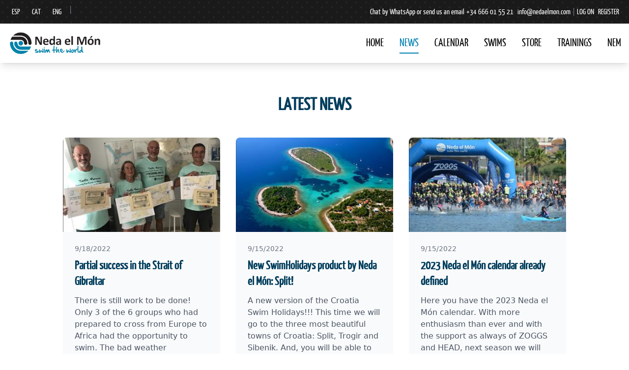

--- FILE ---
content_type: text/html; charset=utf-8
request_url: https://nedaelmon.com/en/Noticies/Mes/9?Any=2022
body_size: 9899
content:
<!DOCTYPE html>
<html lang="en">
<head>
    <meta charset="utf-8"/>
    <meta name="Description" content="Neda el Món - Swim the World. NOpen Water Swimming." />
<meta name="Subject" content="Neda el Món - Swim the World. NOpen Water Swimming." />
<meta name="Classification" content="Neda el Món - Swim the World. NOpen Water Swimming." />
<meta name="Keywords" content="Swimming, open water, sea,clinics,Siurana,Guixolenca,Dragonera,Norfeu,Transfronterera,Medes,Marnato,NedaMarcelona" />
    <meta name="Copyright" content="Neda el Món - Swim the World"/>
    <meta name="Revisit" content="1 day"/>
    <meta name="Expires" content="never"/>
    <meta name="Distribution" content="Global"/>
    <meta name="City" content="Barcelona"/>
    <meta name="Country" content="Spain"/>
    <meta name="Robots" content="All"/>
    <meta name="viewport" content="width=device-width, initial-scale=1.0"/>


    
    <title>Blog</title>

    <!-- Tailwind CSS CDN -->
    <script src="https://cdn.tailwindcss.com"></script>
    <script>
        tailwind.config = {
            theme: {
                extend: {
                    colors: {
                        'ocean-blue': '#006994',
                        'ocean-deep': '#003d5c',
                        'ocean-light': '#0080b3',
                        'neoprene': '#1a1a1a',
                        'wave-foam': '#e0f2fe',
                        'coral': '#ff6b6b',
                    },
                    fontFamily: {
                        'ocean': ['Inter', 'system-ui', 'sans-serif'],
                    },
                    backgroundImage: {
                        'wave-pattern': "url('data:image/svg+xml,%3Csvg xmlns=\"http://www.w3.org/2000/svg\" viewBox=\"0 0 1000 100\" fill=\"%23006994\" opacity=\"0.1\"%3E%3Cpath d=\"M0,50 Q250,0 500,50 T1000,50 L1000,100 L0,100 Z\"/%3E%3C/svg%3E')",
                        'ocean-gradient': 'linear-gradient(135deg, #006994 0%, #003d5c 100%)',
                    }
                }
            }
        }
    </script>
    <link href="/Content/styles.css" rel="stylesheet" type="text/css"/>
    
    

                         <script src="/Scripts/jquery-2.1.1.min.js" type="text/javascript"></script>
                    <script src="/Scripts/modernizr-2.7.2.js" type="text/javascript"></script>


    <!-- Global site tag (gtag.js) - Google Analytics -->
<script async src="https://www.googletagmanager.com/gtag/js?id=G-HCGSP9YX80"></script>
<script>
    window.dataLayer = window.dataLayer || [];
    function gtag(){dataLayer.push(arguments);}
    gtag('js', new Date());

    gtag('config', 'G-HCGSP9YX80');
</script>

    <meta name="google-translate-customization"
          content="82da3ea00beb7e41-318e2420fb6f2bdb-g6947aadb64fdf026-11"/>

</head>
<body class="bg-white font-ocean">
    
    <!-- Top Menu -->
    <nav class="neoprene-texture  text-white py-2">
        <div class="container mx-auto px-4">
            <div class="flex flex-wrap justify-between items-center gap-y-2 typo min-w-0">
                <!-- Language Selector -->
<div class="flex items-center space-x-4">
    <div class="flex space-x-2">
        <a href="/es/Noticies/Mes/9?Any=2022"
                    class="hover:text-ocean-light transition-colors px-2 py-1 rounded">ESP</a>
        

        <a href="/ca/Noticies/Mes/9?Any=2022" 
                    class="hover:text-ocean-light transition-colors px-2 py-1 rounded">CAT</a>
        
        
        
        <a href="/en/Noticies/Mes/9?Any=2022"
                    class="hover:text-ocean-light transition-colors px-2 py-1 rounded">ENG</a>

        <span class="text-gray-500">|</span>


        <div id="google_translate_element" style="min-width: 0px; height: 24px;"></div>

        <script type="text/javascript">
             function googleTranslateElementInit() {
                 new google.translate.TranslateElement({
                     pageLanguage: 'ca',
                     includedLanguages: 'fr,it,ru',
                     layout: google.translate.TranslateElement.InlineLayout.SIMPLE,
                     multilanguagePage: true,
                     gaTrack: true,
                     gaId: 'UA-25851208-1',
                     autoDisplay: false
                 }, 'google_translate_element');
             }
         </script>
        <script type="text/javascript" src="https://translate.google.com/translate_a/element.js?cb=googleTranslateElementInit"></script>



    </div>
</div>




                


<!-- Login/User Menu (oculto en móvil, visible desde sm) -->
<div class="hidden sm:flex flex-wrap items-center gap-x-3 gap-y-1">
    
    <span>Chat by WhatsApp or send us an email</span>
    <a href="tel:+34666015521" class="hover:text-ocean-light transition-colors px-1 py-1 rounded whitespace-normal break-words">+34 666 01 55 21</a>
    <a href="mailto:info@nedaelmon.com" class="hover:text-ocean-light transition-colors px-1 py-1 rounded whitespace-normal break-words">info@nedaelmon.com</a>
    <span class="text-gray-500">|</span>



<a class="hover:text-ocean-light transition-colors px-1 py-1 rounded whitespace-normal break-words" href="/en/Access/LogOn">LOG ON</a><a class="hover:text-ocean-light transition-colors px-1 py-1 rounded whitespace-normal break-words" href="/en/Access/Register">REGISTER</a></div>

 

            </div>
            </div>
        </nav>

        <!-- Main Navigation -->
<nav class="bg-white shadow-lg sticky top-0 z-50">
    <div class="container mx-auto px-4 typo fs22 leading-6">
        <div class="flex justify-between items-center py-4">

            <div class="flex items-center">
                <a href="/en" class="flex items-center">
                    <img src="/Content/Images/logo3.png" alt="Neda el Món" class="h-12 w-auto flex-shrink-0">
                </a>
            </div>


            <!-- Desktop Navigation -->
            <div class="hidden md:flex md:space-x-4 lg:space-x-8">


                <a class="hover:text-ocean-light transition-colors py-2 border-b-2 border-transparent hover:border-ocean-light" href="/en">HOME</a>
                <a class="text-ocean-light transition-colors py-2 border-b-2  border-ocean-light" href="/en/Noticies">NEWS</a>
                <a class="hover:text-ocean-light transition-colors py-2 border-b-2 border-transparent hover:border-ocean-light" href="/en/Events/Calendari">CALENDAR</a>
                <a class="hover:text-ocean-light transition-colors py-2 border-b-2 border-transparent hover:border-ocean-light" href="/en/Travessies">SWIMS</a>
                <a class="hover:text-ocean-light transition-colors py-2 border-b-2 border-transparent hover:border-ocean-light" href="/en/Botiga">STORE</a>
                <a class="hover:text-ocean-light transition-colors py-2 border-b-2 border-transparent hover:border-ocean-light" href="/en/Entrenaments">TRAININGS</a>
                <a class="hover:text-ocean-light transition-colors py-2 border-b-2 border-transparent hover:border-ocean-light" href="/en/NeM">NEM</a>
            </div>

            <!-- Mobile Menu Button -->
            <button class="md:hidden text-neoprene hover:text-ocean-light focus:outline-none relative z-10" aria-label="Abrir menú" aria-expanded="false" onclick="toggleMobileMenu()">
                <svg class="w-6 h-6" fill="none" stroke="currentColor" viewBox="0 0 24 24">
                    <path stroke-linecap="round" stroke-linejoin="round" stroke-width="2" d="M4 6h16M4 12h16M4 18h16"></path>
                </svg>
            </button>
        </div>

        <!-- Mobile Navigation Menu -->
        <div id="mobile-menu" class="md:hidden hidden pb-4">
            <div class="flex flex-col space-y-2">
                <a class="hover:text-ocean-light transition-colors py-2 px-4 border-l-4 border-transparent hover:border-ocean-light" href="/en">HOME</a>
                <a class="text-ocean-light transition-colors py-2 px-4 border-l-4  border-ocean-light" href="/en/Noticies">NEWS</a>
                <a class="hover:text-ocean-light transition-colors py-2 px-4 border-l-4 border-transparent hover:border-ocean-light" href="/en/Events/Calendari">CALENDAR</a>
                <a class="hover:text-ocean-light transition-colors py-2 px-4 border-l-4 border-transparent hover:border-ocean-light" href="/en/Travessies">SWIMS</a>
                <a class="hover:text-ocean-light transition-colors py-2 px-4 border-l-4 border-transparent hover:border-ocean-light" href="/en/Botiga">STORE</a>
                <a class="hover:text-ocean-light transition-colors py-2 px-4 border-l-4 border-transparent hover:border-ocean-light" href="/en/Entrenaments">TRAININGS</a>
                <a class="hover:text-ocean-light transition-colors py-2 px-4 border-l-4 border-transparent hover:border-ocean-light" href="/en/NeM">NEM</a>

<a class="hover:text-ocean-light transition-colors py-2 px-4 border-l-4 border-transparent hover:border-ocean-light" href="/en/Access/LogOn">LOG ON</a><a class="hover:text-ocean-light transition-colors py-2 px-4 border-l-4 border-transparent hover:border-ocean-light" href="/en/Access/Register">REGISTER</a>            </div>
        </div>
    </div>
</nav>

    

        


 
<!-- Blog/News Section -->
<section class="py-16 bg-white">
    <div class="container mx-auto px-4">
        <div class="text-center mb-12">
            <h2 class="text-3xl md:text-4xl font-bold text-ocean-deep mb-4 typo">LATEST NEWS</h2>
        </div>

        <div id="ajaxLoading" class="text-center text-ocean-blue mb-4" style="display: none;">
            <div class="inline-flex items-center space-x-2">
                <div class="animate-spin rounded-full h-5 w-5 border-2 border-ocean-blue border-t-transparent"></div>
                <span>Loading...</span>
            </div>
        </div>

        <div class="max-w-5xl mx-auto grid grid-cols-1 md:grid-cols-2 lg:grid-cols-3 gap-8">
                <article class="bg-gray-50 rounded-lg overflow-hidden hover:shadow-lg transition-shadow">
                        <a href="/en/Noticies/Detalls/14462/estret2023" class="block">
                            <div class="h-48 overflow-hidden">
                                <img src="/Content/Images/Blog/IMG_3245(2).jpg" alt="grup2" class="h-full w-full object-cover" />
                            </div>
                        </a>

                    <div class="p-6">
                        <div class="text-sm text-gray-500 mb-2">9/18/2022</div>
                        <h3 class="text-2xl font-bold text-ocean-deep mb-3 typo">
                            <a href="/en/Noticies/Detalls/14462/estret2023" class="hover:text-ocean-blue transition-colors">
                                Partial success in the Strait of Gibraltar
                            </a>
                        </h3>
                        <div class="text-gray-600 prose max-w-none">
                            <p>
	<span lang="CA" style="mso-ansi-language:CA">There is still work to be done! Only 3 of the 6 groups who had prepared to cross from Europe to Africa had the opportunity to swim. The bad weather conditions (winds, currents, fog and storms) did not allow to have 6 good days among the 17 days that Neda el M&oacute;n had a...</span></p>

                        </div>

                        <a href="/en/Noticies/Detalls/14462/estret2023"
                           class="text-ocean-blue hover:text-ocean-deep font-semibold transition-colors">
                            Read more →
                        </a>
                        
                    </div>
                </article>
                <article class="bg-gray-50 rounded-lg overflow-hidden hover:shadow-lg transition-shadow">
                        <a href="/en/Noticies/Detalls/14454/split" class="block">
                            <div class="h-48 overflow-hidden">
                                <img src="/Content/Images/Blog/Blue Lagoon(2).jpg" alt="split" class="h-full w-full object-cover" />
                            </div>
                        </a>

                    <div class="p-6">
                        <div class="text-sm text-gray-500 mb-2">9/15/2022</div>
                        <h3 class="text-2xl font-bold text-ocean-deep mb-3 typo">
                            <a href="/en/Noticies/Detalls/14454/split" class="hover:text-ocean-blue transition-colors">
                                New SwimHolidays product by Neda el M&#243;n: Split!
                            </a>
                        </h3>
                        <div class="text-gray-600 prose max-w-none">
                            <p>
	A new version of the Croatia Swim Holidays!!! This time we will go to the three most beautiful towns of Croatia: Split, Trogir and Sibenik. And, you will be able to enjoy the spectacular sceneries of islands as Sveta, Fumija, Drvenic Mali and Slatine. While you do what you most like...</p>

                        </div>

                        <a href="/en/Noticies/Detalls/14454/split"
                           class="text-ocean-blue hover:text-ocean-deep font-semibold transition-colors">
                            Read more →
                        </a>
                        
                    </div>
                </article>
                <article class="bg-gray-50 rounded-lg overflow-hidden hover:shadow-lg transition-shadow">
                        <a href="/en/Noticies/Detalls/14459/calendar2023" class="block">
                            <div class="h-48 overflow-hidden">
                                <img src="/Content/Images/Blog/medes4(4)(4).jpg" alt="medes4" class="h-full w-full object-cover" />
                            </div>
                        </a>

                    <div class="p-6">
                        <div class="text-sm text-gray-500 mb-2">9/15/2022</div>
                        <h3 class="text-2xl font-bold text-ocean-deep mb-3 typo">
                            <a href="/en/Noticies/Detalls/14459/calendar2023" class="hover:text-ocean-blue transition-colors">
                                2023 Neda el M&#243;n calendar already defined
                            </a>
                        </h3>
                        <div class="text-gray-600 prose max-w-none">
                            <p>
	Here you have the 2023 Neda el M&oacute;n calendar.&nbsp;With more enthusiasm than ever and with the support as always of ZOGGS and HEAD, next season we will have again Medes, SwimHolidays Dubrovnik, Gibraltar, Bonifacio and Cap de Creus... And now, after the success of Dubrovnik...</p>

                        </div>

                        <a href="/en/Noticies/Detalls/14459/calendar2023"
                           class="text-ocean-blue hover:text-ocean-deep font-semibold transition-colors">
                            Read more →
                        </a>
                        
                    </div>
                </article>
        </div>
        <div class="mt-12 text-center">


        </div>
    </div>
</section>                 


    <script src="/Scripts/jquery.validate.min.js" type="text/javascript"></script>
    <script src="/Scripts/jquery.validate.unobtrusive.min.js" type="text/javascript"></script>

    <script src="/Scripts/jquery.unobtrusive-ajax.min.js" type="text/javascript"></script>


<div id="divNewsletterControl">
    <!-- Newsletter Subscription Section -->
    <section class="py-16 bg-gradient-to-br from-ocean-blue to-ocean-deep">
        <div class="container mx-auto px-4">
            <div class="max-w-4xl mx-auto text-center">
                <div class="text-white mb-12">
                    <h2 class="text-3xl md:text-4xl font-bold mb-4">NedaNews!</h2>
                    <p class="text-xl opacity-90 max-w-2xl mx-auto">
                        Subscribe to NedaNews to receive all the latest news from Neda el M&#243;n. Stay up to date on our swims, training tips, and exclusive news.
                    </p>
                </div>


              
              
                



<form action="/en/Subscriptors/AltaNews" class="class=&#39;space-y-6&#39;" data-ajax="true" data-ajax-loading="#DivSendingNewsletter" data-ajax-method="Post" data-ajax-mode="replace" data-ajax-update="#divNewsletterControl" id="form0" method="post">            <div class="bg-white shadow-2xl p-8 md:p-12 max-w-2xl mx-auto">
                <div class="text-left">
                    <label class="block text-sm font-semibold text-ocean-deep mb-2" for="Subscriber_Email">E-mail</label>

                    <input class="w-full px-4 py-3 border border-gray-300 rounded-lg focus:ring-2 focus:ring-ocean-blue focus:border-transparent transition-colors" data-val="true" data-val-email="Verify the format of the e-mail" data-val-required="The field E-mail is required" id="Subscriber_Email" name="Subscriber.Email" placeholder="name@example.com" required="required" type="text" value="" />

                    <span class="field-validation-valid text-red-600 text-sm mt-1 block" data-valmsg-for="Subscriber.Email" data-valmsg-replace="true"></span>

                </div>

                <div class="flex items-start space-x-3 text-left">

                    <input class="mt-1 h-4 w-4 text-ocean-blue focus:ring-ocean-blue border-gray-300 rounded" data-val="true" data-val-checktrue="Accept the terms and conditions" data-val-required="The AcceptTermsAndConditions field is required." id="AcceptTermsAndConditions" name="AcceptTermsAndConditions" type="checkbox" value="true" /><input name="AcceptTermsAndConditions" type="hidden" value="false" />



                    <label for="AcceptTermsAndConditions" class="text-sm text-gray-600">
                        I accept the <a class="text-ocean-blue hover:text-ocean-deep underline" href="/en/Inici/CondicionsUs" onclick="javascript:window.open(&#39;https://nedaelmon.com/en/Inici/CondicionsUs&#39;, &#39;_blank&#39;, &#39;location=1,status=1,scrollbars=1, width=500,height=500&#39;);return false;">terms and conditions</a>
                    </label>




                </div>


                <div class="relative">

                    <button type="submit" id="submitBtn" class="w-full bg-ocean-blue hover:bg-ocean-deep text-white mt-4 px-8 py-4 rounded-full font-semibold text-lg transition-colors transform hover:scale-105">
                        
                        Subscribe to NedaNews
                    </button>


                    <div id="DivSendingNewsletter" style="display: none;" class="absolute inset-0 bg-ocean-blue bg-opacity-90 rounded-full flex items-center justify-center">
                        <div class="flex items-center space-x-2 text-white">
                            <div class="animate-spin rounded-full h-5 w-5 border-2 border-white border-t-transparent"></div>
                            <span>Loading...</span>
                        </div>
                    </div>
                </div>

                <div class="mt-8 text-center">
                    <p class="text-gray-500 text-sm">
                        📧 Monthly news • 🏊‍♂️ Training tips • 🌊 Exclusive offers
                    </p>
                </div>
            </div>
</form>

       
            
        
    </div>
        </div>




    </section>



</div>



     
        <footer class="neoprene-texture text-white py-12">
    <div class="container mx-auto px-4">
           <div>
        <table style="width: 100%">
                    <tr>
                        <td>                                 
                        <a href="http://www.zoggs.com" target="_blank" >
                            <img src="/Content/Images/Collaborators/LOGO_ZOGGS_BLANCO(1).png"  alt="Zoggs" style="border: none" />
                        </a>                            
                        </td>
                        <td>                                 
                        <a href="http://www.rfen.es/publicacion/principal.asp" target="_blank" >
                            <img src="/Content/Images/Collaborators/rfen.png"  alt="RFEN &#183; Real Federaci&#243; Espanyola de Nataci&#243;" style="border: none" />
                        </a>                            
                        </td>
                        <td>                                 
                        <a href="http://www.acneg.com" target="_blank" >
                            <img src="/Content/Images/Collaborators/AcnegLogo.jpg"  alt="ACNEG" style="border: none" />
                        </a>                            
                        </td>
                        <td>                                 
                        <a href="http://www.head.com" target="_blank" >
                            <img src="/Content/Images/Collaborators/HeadLogoColaborador.png"  alt="HEAD" style="border: none" />
                        </a>                            
                        </td>
                        <td>                                 
                        <a href="http://www.red-ness.es/?utm_source=nedelamon" target="_blank" >
                            <img src="/Content/Images/Collaborators/LogoRedNess.jpg"  alt="Red Ness" style="border: none" />
                        </a>                            
                        </td>
                        <td>                                 
                        <a href="http://www.agroruralsurf.com" target="_blank" >
                            <img src="/Content/Images/Collaborators/Logo-rodo-blanc@2x.png"  alt="Agro Rural Surf" style="border: none" />
                        </a>                            
                        </td>
                    </tr>
                </table>
            </div>
            <div class="clearfix">
                &nbsp;</div>
 

    </div>
    
    

    <div class="container mx-auto px-4">
        <div class="grid grid-cols-1 md:grid-cols-4 gap-8 mb-8">
            <!-- Logo and Description -->
            <div class="md:col-span-2">
                <div class="flex items-center mb-4">
                    <img src="/Content/Images/Logo_fondo_oscuro.png" alt="Neda el Món" class="h-12 w-auto">
                </div>
                <p class="text-gray-300 mb-6 max-w-md">
                    Discover the thrill of swimming in open water with our guided trips.
Unique experiences for swimmers of all levels.

                   
                </p>
                <div class="flex space-x-4">
                    <!-- X (Twitter) -->
                    <a href="https://x.com/NedaelMon" class="text-gray-300 hover:text-ocean-light transition-colors" aria-label="X (Twitter)" title="X (Twitter)" rel="noopener">
                        <svg class="w-6 h-6" fill="currentColor" viewBox="0 0 24 24" aria-hidden="true">
                            <path d="M18.244 2.25h3.514L14.28 10.042 22.5 21.75h-7.007L11.668 15.6l-6.08 6.15H2.074l8.015-8.24L2.25 2.25h7.142l3.936 5.992 4.916-5.992z"/>
                        </svg>
                    </a>
                    <!-- Facebook -->
                    <a href="https://www.facebook.com/nedaelmon" class="text-gray-300 hover:text-ocean-light transition-colors" aria-label="Facebook" title="Facebook" rel="noopener">
                        <svg class="w-6 h-6" fill="currentColor" viewBox="0 0 24 24" aria-hidden="true">
                            <path d="M22.675 0H1.325C.594 0 0 .593 0 1.326v21.348C0 23.407.594 24 1.325 24h11.495v-9.294H9.691v-3.62h3.129V8.413c0-3.1 1.893-4.787 4.659-4.787 1.325 0 2.463.099 2.794.143v3.241h-1.918c-1.503 0-1.796.717-1.796 1.767v2.317h3.59l-.467 3.62h-3.123V24h6.126C23.406 24 24 23.407 24 22.674V1.326C24 .593 23.406 0 22.675 0z"/>
                        </svg>
                    </a>
                    <!-- Instagram -->
                    <a href="https://www.instagram.com/nedaelmon" class="text-gray-300 hover:text-ocean-light transition-colors" aria-label="Instagram" title="Instagram" rel="noopener">
                        <svg class="w-6 h-6" fill="currentColor" viewBox="0 0 24 24" aria-hidden="true">
                            <path d="M12 2.163c3.204 0 3.584.012 4.85.07 1.366.062 2.633.35 3.608 1.325.975.975 1.262 2.242 1.324 3.608.058 1.266.07 1.645.07 4.85s-.012 3.584-.07 4.85c-.062 1.366-.35 2.633-1.324 3.608-.975.975-2.242 1.262-3.608 1.324-1.266.058-1.645.07-4.85.07s-3.584-.012-4.85-.07c-1.366-.062-2.633-.35-3.608-1.324-.975-.975-1.262-2.242-1.324-3.608C2.175 15.747 2.163 15.368 2.163 12s.012-3.584.07-4.85c.062-1.366.35-2.633 1.324-3.608.975-.975 2.242-1.262 3.608-1.324C8.416 2.175 8.796 2.163 12 2.163zm0-2.163C8.741 0 8.332.014 7.052.072 5.771.13 4.659.428 3.68 1.407 2.7 2.386 2.402 3.498 2.344 4.779 2.286 6.059 2.272 6.468 2.272 12c0 5.532.014 5.941.072 7.221.058 1.281.356 2.393 1.335 3.372.979.979 2.091 1.277 3.372 1.335 1.28.058 1.689.072 7.221.072s5.941-.014 7.221-.072c1.281-.058 2.393-.356 3.372-1.335.979-.979 1.277-2.091 1.335-3.372.058-1.28.072-1.689.072-7.221 0-5.532-.014-5.941-.072-7.221-.058-1.281-.356-2.393-1.335-3.372C21.393.428 20.281.13 19 .072 17.719.014 17.31 0 12 0zM12 5.838a6.162 6.162 0 100 12.324 6.162 6.162 0 000-12.324zm0 10.162a3.999 3.999 0 110-7.998 3.999 3.999 0 010 7.998zM18.406 4.594a1.44 1.44 0 11-2.88 0 1.44 1.44 0 012.88 0z"/>
                        </svg>
                    </a>

                </div>
            </div>
            


            <!-- Quick Links -->
            <div>
                <h3 class="text-lg font-semibold mb-4 text-ocean-light typo fs22">QUICK LINKS</h3>
                <ul class="space-y-2">
                    <li>
                        
                        <a class="text-gray-300 hover:text-white transition-colors typo" href="/en/Noticies">NEWS</a>
                        </li>
                    <li>

                        <a class="text-gray-300 hover:text-white transition-colors typo" href="/en/Events/Calendari">CALENDAR</a>

                        
                    </li>
                    <li>

                        <a class="text-gray-300 hover:text-white transition-colors typo" href="/en/Travessies">SWIMS</a>

                    </li>
                    <li>
                        <a class="text-gray-300 hover:text-white transition-colors typo" href="/en/Botiga">STORE</a>
                    </li>
                    <li>

                        <a class="text-gray-300 hover:text-white transition-colors typo" href="/en/Entrenaments">TRAININGS</a>

                    </li>
                    <li>

                        <a class="text-gray-300 hover:text-white transition-colors typo" href="/en/NeM">NEM</a>
                    </li>
                </ul>
            </div>

            <!-- Contact Info -->
            <div>
                <h3 class="text-lg font-semibold mb-4 text-ocean-light typo fs22">
                    CONTACT
                </h3>
                <ul class="space-y-2 text-gray-300">
                    <li>📧 info@nedaelmon.com</li>
                    <li>📱 +34 666 01 55 218</li>
                    <li>📍 El Masnou, Barcelona</li>
                    
                </ul>
            </div>
        </div>

        <!-- Bottom Bar -->
        <div class="border-t border-gray-700 pt-8">
            <div class="flex flex-col md:flex-row justify-between items-center text-gray-400 text-sm">
                <div class="mb-4 md:mb-0">
                    © 2026 Neda el Món. All rights reserved.
                </div>
                <div class="flex space-x-6">
                    
                    <a class="hover:text-white transition-color" href="/en/Inici/CondicionsUs" onclick="javascript:window.open(&#39;https://nedaelmon.com/en/Inici/CondicionsUs&#39;, &#39;_blank&#39;, &#39;location=1,status=1,scrollbars=1, width=500,height=500&#39;);return false;">Legal terms</a>

                    <a href="/en/Inici/Normativa"
                       class="hover:text-white transition-colors">
                        General rules
                    </a>
                    
                </div>
            </div>
        </div>
    </div>
</footer>


                <!-- Mobile Menu Script -->
                <script>
                    function toggleMobileMenu() {
                        const mobileMenu = document.getElementById('mobile-menu');
                        mobileMenu.classList.toggle('hidden');
                    }

                    // Close mobile menu when clicking outside
                    document.addEventListener('click', function (event) {
                        const mobileMenu = document.getElementById('mobile-menu');
                        const menuButton = event.target.closest('button');

                        if (!menuButton && !mobileMenu.contains(event.target)) {
                            mobileMenu.classList.add('hidden');
                        }
                    });

                    // Smooth scroll for anchor links
                    document.querySelectorAll('a[href^="#"]').forEach(anchor => {
                        anchor.addEventListener('click', function (e) {
                            e.preventDefault();
                            const target = document.querySelector(this.getAttribute('href'));
                            if (target) {
                                target.scrollIntoView({
                                    behavior: 'smooth'
                                });
                            }
                        });
                    });

                    // Newsletter form handling
                    document.addEventListener('DOMContentLoaded', function () {
                        const newsletterForm = document.getElementById('newsletterForm');
                        if (newsletterForm) {
                            newsletterForm.addEventListener('submit', function (e) {
                                e.preventDefault();

                                const submitBtn = document.getElementById('submitBtn');
                                const loadingIndicator = document.getElementById('loadingIndicator');
                                const emailError = document.getElementById('email-error');
                                const formContainer = document.getElementById('divNewsletterControl').closest('.bg-white');
                                const successMessage = document.getElementById('successMessage');

                                // Clear previous errors
                                emailError.style.display = 'none';

                                // Show loading state
                                loadingIndicator.style.display = 'flex';
                                submitBtn.disabled = true;

                                // Get form data
                                const formData = new FormData(newsletterForm);

                                // Submit form
                                fetch(newsletterForm.action, {
                                    method: 'POST',
                                    body: formData
                                })
                                    .then(response => response.json())
                                    .then(data => {
                                        // Hide loading state
                                        loadingIndicator.style.display = 'none';
                                        submitBtn.disabled = false;

                                        if (data.success) {
                                            // Show success message and hide form
                                            formContainer.style.display = 'none';
                                            successMessage.style.display = 'block';
                                        } else {
                                            // Show error messages
                                            if (data.errors && data.errors['Subscriber.Email']) {
                                                emailError.textContent = data.errors['Subscriber.Email'][0];
                                                emailError.style.display = 'block';
                                            }
                                        }
                                    })
                                    .catch(error => {
                                        // Hide loading state
                                        loadingIndicator.style.display = 'none';
                                        submitBtn.disabled = false;

                                        // Show generic error
                                        emailError.textContent = 'Hi ha hagut un error. Si us plau, torna-ho a intentar.';
                                        emailError.style.display = 'block';
                                    });
                            });
                        }
                    });
                </script>

                <script src="/Scripts/jquery.globalize/globalize.js" type="text/javascript"></script>
                <script src="/Scripts/jquery.globalize/cultures/globalize.culture.Bn.Nedaelmon.Common.Idioma.js" type="text/javascript"></script>
                <script src="/Scripts/cookies/jquery.cookie.min.js" type="text/javascript"></script>
                <script src="/Scripts/custom/inizialize.globalization.js" type="text/javascript"></script>
                
                
                
</body>
</html>

